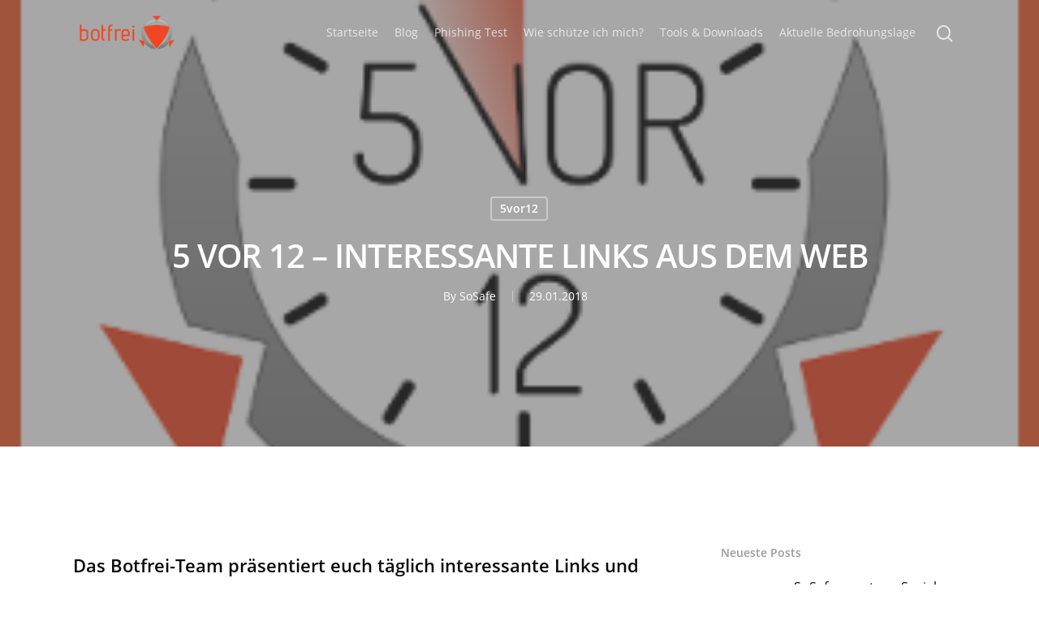

--- FILE ---
content_type: text/html; charset=UTF-8
request_url: https://botfrei.de/5-vor-12-interessante-links-aus-dem-web-499/
body_size: 16500
content:
<!DOCTYPE html>
<html lang="en-US" class="no-js">
<head>
		<meta charset="UTF-8">
	
	<meta name="viewport" content="width=device-width, initial-scale=1, maximum-scale=1, user-scalable=0" /><meta name='robots' content='index, follow, max-image-preview:large, max-snippet:-1, max-video-preview:-1' />

	<!-- This site is optimized with the Yoast SEO plugin v23.3 - https://yoast.com/wordpress/plugins/seo/ -->
	<title>5 vor 12 – interessante Links aus dem Web - Botfrei</title>
	<link rel="canonical" href="https://botfrei.de/5-vor-12-interessante-links-aus-dem-web-499/" />
	<meta property="og:locale" content="en_US" />
	<meta property="og:type" content="article" />
	<meta property="og:title" content="5 vor 12 – interessante Links aus dem Web - Botfrei" />
	<meta property="og:description" content="5 vor 12 – Hacker erbeuteten eine halbe Milliarde Tokens, Microsoft deaktiviert ausgelieferte Intel-Patches, Datenschutz-Grundverordung für Admins" />
	<meta property="og:url" content="https://botfrei.de/5-vor-12-interessante-links-aus-dem-web-499/" />
	<meta property="og:site_name" content="Botfrei" />
	<meta property="article:published_time" content="2018-01-29T10:51:05+00:00" />
	<meta property="og:image" content="https://botfrei.de/wp-content/uploads/2015/11/blog_5vor12_300x300.png" />
	<meta property="og:image:width" content="300" />
	<meta property="og:image:height" content="300" />
	<meta property="og:image:type" content="image/png" />
	<meta name="author" content="SoSafe" />
	<meta name="twitter:card" content="summary_large_image" />
	<meta name="twitter:label1" content="Written by" />
	<meta name="twitter:data1" content="SoSafe" />
	<meta name="twitter:label2" content="Est. reading time" />
	<meta name="twitter:data2" content="1 minute" />
	<script type="application/ld+json" class="yoast-schema-graph">{"@context":"https://schema.org","@graph":[{"@type":"WebPage","@id":"https://botfrei.de/5-vor-12-interessante-links-aus-dem-web-499/","url":"https://botfrei.de/5-vor-12-interessante-links-aus-dem-web-499/","name":"5 vor 12 – interessante Links aus dem Web - Botfrei","isPartOf":{"@id":"https://botfrei.de/#website"},"primaryImageOfPage":{"@id":"https://botfrei.de/5-vor-12-interessante-links-aus-dem-web-499/#primaryimage"},"image":{"@id":"https://botfrei.de/5-vor-12-interessante-links-aus-dem-web-499/#primaryimage"},"thumbnailUrl":"https://botfrei.de/wp-content/uploads/2015/11/blog_5vor12_300x300.png","datePublished":"2018-01-29T10:51:05+00:00","dateModified":"2018-01-29T10:51:05+00:00","author":{"@id":"https://botfrei.de/#/schema/person/8ba529f3860390359e89aa3d05a442a2"},"breadcrumb":{"@id":"https://botfrei.de/5-vor-12-interessante-links-aus-dem-web-499/#breadcrumb"},"inLanguage":"en-US","potentialAction":[{"@type":"ReadAction","target":["https://botfrei.de/5-vor-12-interessante-links-aus-dem-web-499/"]}]},{"@type":"ImageObject","inLanguage":"en-US","@id":"https://botfrei.de/5-vor-12-interessante-links-aus-dem-web-499/#primaryimage","url":"https://botfrei.de/wp-content/uploads/2015/11/blog_5vor12_300x300.png","contentUrl":"https://botfrei.de/wp-content/uploads/2015/11/blog_5vor12_300x300.png","width":300,"height":300,"caption":"Links"},{"@type":"BreadcrumbList","@id":"https://botfrei.de/5-vor-12-interessante-links-aus-dem-web-499/#breadcrumb","itemListElement":[{"@type":"ListItem","position":1,"name":"Startseite","item":"https://botfrei.de/"},{"@type":"ListItem","position":2,"name":"5 vor 12 – interessante Links aus dem Web"}]},{"@type":"WebSite","@id":"https://botfrei.de/#website","url":"https://botfrei.de/","name":"Botfrei","description":"Sicher unterwegs im digitalen Raum.","potentialAction":[{"@type":"SearchAction","target":{"@type":"EntryPoint","urlTemplate":"https://botfrei.de/?s={search_term_string}"},"query-input":"required name=search_term_string"}],"inLanguage":"en-US"},{"@type":"Person","@id":"https://botfrei.de/#/schema/person/8ba529f3860390359e89aa3d05a442a2","name":"SoSafe","image":{"@type":"ImageObject","inLanguage":"en-US","@id":"https://botfrei.de/#/schema/person/image/","url":"https://botfrei.de/wp-content/uploads/2020/08/shield_with_more_margin-100x100.png","contentUrl":"https://botfrei.de/wp-content/uploads/2020/08/shield_with_more_margin-100x100.png","caption":"SoSafe"},"sameAs":["http://botfrei.de"],"url":"https://botfrei.de/author/sosafe/"}]}</script>
	<!-- / Yoast SEO plugin. -->


<link rel="alternate" type="application/rss+xml" title="Botfrei &raquo; Feed" href="https://botfrei.de/feed/" />
<script type="text/javascript">
/* <![CDATA[ */
window._wpemojiSettings = {"baseUrl":"https:\/\/s.w.org\/images\/core\/emoji\/15.0.3\/72x72\/","ext":".png","svgUrl":"https:\/\/s.w.org\/images\/core\/emoji\/15.0.3\/svg\/","svgExt":".svg","source":{"concatemoji":"https:\/\/botfrei.de\/wp-includes\/js\/wp-emoji-release.min.js?ver=6.6.4"}};
/*! This file is auto-generated */
!function(i,n){var o,s,e;function c(e){try{var t={supportTests:e,timestamp:(new Date).valueOf()};sessionStorage.setItem(o,JSON.stringify(t))}catch(e){}}function p(e,t,n){e.clearRect(0,0,e.canvas.width,e.canvas.height),e.fillText(t,0,0);var t=new Uint32Array(e.getImageData(0,0,e.canvas.width,e.canvas.height).data),r=(e.clearRect(0,0,e.canvas.width,e.canvas.height),e.fillText(n,0,0),new Uint32Array(e.getImageData(0,0,e.canvas.width,e.canvas.height).data));return t.every(function(e,t){return e===r[t]})}function u(e,t,n){switch(t){case"flag":return n(e,"\ud83c\udff3\ufe0f\u200d\u26a7\ufe0f","\ud83c\udff3\ufe0f\u200b\u26a7\ufe0f")?!1:!n(e,"\ud83c\uddfa\ud83c\uddf3","\ud83c\uddfa\u200b\ud83c\uddf3")&&!n(e,"\ud83c\udff4\udb40\udc67\udb40\udc62\udb40\udc65\udb40\udc6e\udb40\udc67\udb40\udc7f","\ud83c\udff4\u200b\udb40\udc67\u200b\udb40\udc62\u200b\udb40\udc65\u200b\udb40\udc6e\u200b\udb40\udc67\u200b\udb40\udc7f");case"emoji":return!n(e,"\ud83d\udc26\u200d\u2b1b","\ud83d\udc26\u200b\u2b1b")}return!1}function f(e,t,n){var r="undefined"!=typeof WorkerGlobalScope&&self instanceof WorkerGlobalScope?new OffscreenCanvas(300,150):i.createElement("canvas"),a=r.getContext("2d",{willReadFrequently:!0}),o=(a.textBaseline="top",a.font="600 32px Arial",{});return e.forEach(function(e){o[e]=t(a,e,n)}),o}function t(e){var t=i.createElement("script");t.src=e,t.defer=!0,i.head.appendChild(t)}"undefined"!=typeof Promise&&(o="wpEmojiSettingsSupports",s=["flag","emoji"],n.supports={everything:!0,everythingExceptFlag:!0},e=new Promise(function(e){i.addEventListener("DOMContentLoaded",e,{once:!0})}),new Promise(function(t){var n=function(){try{var e=JSON.parse(sessionStorage.getItem(o));if("object"==typeof e&&"number"==typeof e.timestamp&&(new Date).valueOf()<e.timestamp+604800&&"object"==typeof e.supportTests)return e.supportTests}catch(e){}return null}();if(!n){if("undefined"!=typeof Worker&&"undefined"!=typeof OffscreenCanvas&&"undefined"!=typeof URL&&URL.createObjectURL&&"undefined"!=typeof Blob)try{var e="postMessage("+f.toString()+"("+[JSON.stringify(s),u.toString(),p.toString()].join(",")+"));",r=new Blob([e],{type:"text/javascript"}),a=new Worker(URL.createObjectURL(r),{name:"wpTestEmojiSupports"});return void(a.onmessage=function(e){c(n=e.data),a.terminate(),t(n)})}catch(e){}c(n=f(s,u,p))}t(n)}).then(function(e){for(var t in e)n.supports[t]=e[t],n.supports.everything=n.supports.everything&&n.supports[t],"flag"!==t&&(n.supports.everythingExceptFlag=n.supports.everythingExceptFlag&&n.supports[t]);n.supports.everythingExceptFlag=n.supports.everythingExceptFlag&&!n.supports.flag,n.DOMReady=!1,n.readyCallback=function(){n.DOMReady=!0}}).then(function(){return e}).then(function(){var e;n.supports.everything||(n.readyCallback(),(e=n.source||{}).concatemoji?t(e.concatemoji):e.wpemoji&&e.twemoji&&(t(e.twemoji),t(e.wpemoji)))}))}((window,document),window._wpemojiSettings);
/* ]]> */
</script>
<style id='wp-emoji-styles-inline-css' type='text/css'>

	img.wp-smiley, img.emoji {
		display: inline !important;
		border: none !important;
		box-shadow: none !important;
		height: 1em !important;
		width: 1em !important;
		margin: 0 0.07em !important;
		vertical-align: -0.1em !important;
		background: none !important;
		padding: 0 !important;
	}
</style>
<link rel='stylesheet' id='ppress-frontend-css' href='https://botfrei.de/wp-content/plugins/wp-user-avatar/assets/css/frontend.min.css?ver=4.15.13' type='text/css' media='all' />
<link rel='stylesheet' id='ppress-flatpickr-css' href='https://botfrei.de/wp-content/plugins/wp-user-avatar/assets/flatpickr/flatpickr.min.css?ver=4.15.13' type='text/css' media='all' />
<link rel='stylesheet' id='ppress-select2-css' href='https://botfrei.de/wp-content/plugins/wp-user-avatar/assets/select2/select2.min.css?ver=6.6.4' type='text/css' media='all' />
<link rel='stylesheet' id='font-awesome-css' href='https://botfrei.de/wp-content/themes/salient/css/font-awesome.min.css?ver=4.6.4' type='text/css' media='all' />
<link rel='stylesheet' id='salient-grid-system-css' href='https://botfrei.de/wp-content/themes/salient/css/grid-system.css?ver=12.0' type='text/css' media='all' />
<link rel='stylesheet' id='main-styles-css' href='https://botfrei.de/wp-content/themes/salient/css/style.css?ver=12.0' type='text/css' media='all' />
<style id='main-styles-inline-css' type='text/css'>

		@font-face{
		     font-family:'Open Sans';
		     src:url('https://botfrei.de/wp-content/themes/salient/css/fonts/OpenSans-Light.woff') format('woff');
		     font-weight:300;
		     font-style:normal
		}
		 @font-face{
		     font-family:'Open Sans';
		     src:url('https://botfrei.de/wp-content/themes/salient/css/fonts/OpenSans-Regular.woff') format('woff');
		     font-weight:400;
		     font-style:normal
		}
		 @font-face{
		     font-family:'Open Sans';
		     src:url('https://botfrei.de/wp-content/themes/salient/css/fonts/OpenSans-SemiBold.woff') format('woff');
		     font-weight:600;
		     font-style:normal
		}
		 @font-face{
		     font-family:'Open Sans';
		     src:url('https://botfrei.de/wp-content/themes/salient/css/fonts/OpenSans-Bold.woff') format('woff');
		     font-weight:700;
		     font-style:normal
		}
html:not(.page-trans-loaded) { background-color: #ffffff; }
</style>
<link rel='stylesheet' id='nectar-ocm-fullscreen-css' href='https://botfrei.de/wp-content/themes/salient/css/off-canvas/fullscreen.css?ver=12.0' type='text/css' media='all' />
<link rel='stylesheet' id='nectar-single-styles-css' href='https://botfrei.de/wp-content/themes/salient/css/single.css?ver=12.0' type='text/css' media='all' />
<link rel='stylesheet' id='fancyBox-css' href='https://botfrei.de/wp-content/themes/salient/css/plugins/jquery.fancybox.css?ver=3.3.1' type='text/css' media='all' />
<link rel='stylesheet' id='responsive-css' href='https://botfrei.de/wp-content/themes/salient/css/responsive.css?ver=12.0' type='text/css' media='all' />
<link rel='stylesheet' id='salient-child-style-css' href='https://botfrei.de/wp-content/themes/salient-child/style.css?ver=1.0.1597926068' type='text/css' media='all' />
<link rel='stylesheet' id='skin-material-css' href='https://botfrei.de/wp-content/themes/salient/css/skin-material.css?ver=12.0' type='text/css' media='all' />
<link rel='stylesheet' id='nectar-widget-posts-css' href='https://botfrei.de/wp-content/themes/salient/css/elements/widget-nectar-posts.css?ver=12.0' type='text/css' media='all' />
<link rel='stylesheet' id='borlabs-cookie-css' href='https://botfrei.de/wp-content/cache/borlabs-cookie/borlabs-cookie_1_en.css?ver=2.2.66-11' type='text/css' media='all' />
<link rel='stylesheet' id='dynamic-css-css' href='https://botfrei.de/wp-content/themes/salient/css/salient-dynamic-styles.css?ver=99347' type='text/css' media='all' />
<style id='dynamic-css-inline-css' type='text/css'>
#page-header-bg h1,#page-header-bg .subheader,.nectar-box-roll .overlaid-content h1,.nectar-box-roll .overlaid-content .subheader,#page-header-bg #portfolio-nav a i,body .section-title #portfolio-nav a:hover i,.page-header-no-bg h1,.page-header-no-bg span,#page-header-bg #portfolio-nav a i,#page-header-bg span,#page-header-bg #single-below-header a:hover,#page-header-bg #single-below-header a:focus,#page-header-bg.fullscreen-header .author-section a{color:#ffffff!important;}body #page-header-bg .pinterest-share i,body #page-header-bg .facebook-share i,body #page-header-bg .linkedin-share i,body #page-header-bg .twitter-share i,body #page-header-bg .google-plus-share i,body #page-header-bg .icon-salient-heart,body #page-header-bg .icon-salient-heart-2{color:#ffffff;}#page-header-bg[data-post-hs="default_minimal"] .inner-wrap > a:not(:hover){color:#ffffff;border-color:rgba(255,255,255,0.4);}.single #page-header-bg #single-below-header > span{border-color:rgba(255,255,255,0.4);}body .section-title #portfolio-nav a:hover i{opacity:0.75;}.single #page-header-bg .blog-title #single-meta .nectar-social.hover > div a,.single #page-header-bg .blog-title #single-meta > div a,.single #page-header-bg .blog-title #single-meta ul .n-shortcode a,#page-header-bg .blog-title #single-meta .nectar-social.hover .share-btn{border-color:rgba(255,255,255,0.4);}.single #page-header-bg .blog-title #single-meta .nectar-social.hover > div a:hover,#page-header-bg .blog-title #single-meta .nectar-social.hover .share-btn:hover,.single #page-header-bg .blog-title #single-meta div > a:hover,.single #page-header-bg .blog-title #single-meta ul .n-shortcode a:hover,.single #page-header-bg .blog-title #single-meta ul li:not(.meta-share-count):hover > a{border-color:rgba(255,255,255,1);}.single #page-header-bg #single-meta div span,.single #page-header-bg #single-meta > div a,.single #page-header-bg #single-meta > div i{color:#ffffff!important;}.single #page-header-bg #single-meta ul .meta-share-count .nectar-social a i{color:rgba(255,255,255,0.7)!important;}.single #page-header-bg #single-meta ul .meta-share-count .nectar-social a:hover i{color:rgba(255,255,255,1)!important;}.no-rgba #header-space{display:none;}@media only screen and (max-width:999px){body #header-space[data-header-mobile-fixed="1"]{display:none;}#header-outer[data-mobile-fixed="false"]{position:absolute;}}@media only screen and (max-width:999px){body:not(.nectar-no-flex-height) #header-space[data-secondary-header-display="full"]:not([data-header-mobile-fixed="false"]){display:block!important;margin-bottom:-56px;}#header-space[data-secondary-header-display="full"][data-header-mobile-fixed="false"]{display:none;}}@media only screen and (min-width:1000px){#header-space{display:none;}.nectar-slider-wrap.first-section,.parallax_slider_outer.first-section,.full-width-content.first-section,.parallax_slider_outer.first-section .swiper-slide .content,.nectar-slider-wrap.first-section .swiper-slide .content,#page-header-bg,.nder-page-header,#page-header-wrap,.full-width-section.first-section{margin-top:0!important;}body #page-header-bg,body #page-header-wrap{height:80px;}body #search-outer{z-index:100000;}}@media only screen and (min-width:1000px){#page-header-wrap.fullscreen-header,#page-header-wrap.fullscreen-header #page-header-bg,html:not(.nectar-box-roll-loaded) .nectar-box-roll > #page-header-bg.fullscreen-header,.nectar_fullscreen_zoom_recent_projects,#nectar_fullscreen_rows:not(.afterLoaded) > div{height:100vh;}.wpb_row.vc_row-o-full-height.top-level,.wpb_row.vc_row-o-full-height.top-level > .col.span_12{min-height:100vh;}#page-header-bg[data-alignment-v="middle"] .span_6 .inner-wrap,#page-header-bg[data-alignment-v="top"] .span_6 .inner-wrap{padding-top:65px;}.nectar-slider-wrap[data-fullscreen="true"]:not(.loaded),.nectar-slider-wrap[data-fullscreen="true"]:not(.loaded) .swiper-container{height:calc(100vh + 2px)!important;}.admin-bar .nectar-slider-wrap[data-fullscreen="true"]:not(.loaded),.admin-bar .nectar-slider-wrap[data-fullscreen="true"]:not(.loaded) .swiper-container{height:calc(100vh - 30px)!important;}}@media only screen and (max-width:999px){#page-header-bg[data-alignment-v="middle"]:not(.fullscreen-header) .span_6 .inner-wrap,#page-header-bg[data-alignment-v="top"] .span_6 .inner-wrap{padding-top:40px;}.vc_row.top-level.full-width-section:not(.full-width-ns) > .span_12,#page-header-bg[data-alignment-v="bottom"] .span_6 .inner-wrap{padding-top:30px;}}@media only screen and (max-width:690px){.vc_row.top-level.full-width-section:not(.full-width-ns) > .span_12{padding-top:40px;}.vc_row.top-level.full-width-content .nectar-recent-posts-single_featured .recent-post-container > .inner-wrap{padding-top:30px;}}@media only screen and (max-width:999px){.full-width-ns .nectar-slider-wrap .swiper-slide[data-y-pos="middle"] .content,.full-width-ns .nectar-slider-wrap .swiper-slide[data-y-pos="top"] .content{padding-top:30px;}}#nectar_fullscreen_rows{background-color:;}
</style>
<script type="text/javascript" src="https://botfrei.de/wp-includes/js/jquery/jquery.min.js?ver=3.7.1" id="jquery-core-js"></script>
<script type="text/javascript" src="https://botfrei.de/wp-includes/js/jquery/jquery-migrate.min.js?ver=3.4.1" id="jquery-migrate-js"></script>
<script type="text/javascript" src="https://botfrei.de/wp-content/plugins/wp-user-avatar/assets/flatpickr/flatpickr.min.js?ver=4.15.13" id="ppress-flatpickr-js"></script>
<script type="text/javascript" src="https://botfrei.de/wp-content/plugins/wp-user-avatar/assets/select2/select2.min.js?ver=4.15.13" id="ppress-select2-js"></script>
<script type="text/javascript" id="borlabs-cookie-prioritize-js-extra">
/* <![CDATA[ */
var borlabsCookiePrioritized = {"domain":"botfrei.de","path":"\/","version":"1","bots":"1","optInJS":{"statistics":{"google-analytics":"[base64]\/[base64]"}}};
/* ]]> */
</script>
<script type="text/javascript" src="https://botfrei.de/wp-content/plugins/borlabs-cookie/assets/javascript/borlabs-cookie-prioritize.min.js?ver=2.2.66" id="borlabs-cookie-prioritize-js"></script>
<link rel="https://api.w.org/" href="https://botfrei.de/wp-json/" /><link rel="alternate" title="JSON" type="application/json" href="https://botfrei.de/wp-json/wp/v2/posts/292068" /><link rel="EditURI" type="application/rsd+xml" title="RSD" href="https://botfrei.de/xmlrpc.php?rsd" />
<meta name="generator" content="WordPress 6.6.4" />
<link rel='shortlink' href='https://botfrei.de/?p=292068' />
<link rel="alternate" title="oEmbed (JSON)" type="application/json+oembed" href="https://botfrei.de/wp-json/oembed/1.0/embed?url=https%3A%2F%2Fbotfrei.de%2F5-vor-12-interessante-links-aus-dem-web-499%2F" />
<link rel="alternate" title="oEmbed (XML)" type="text/xml+oembed" href="https://botfrei.de/wp-json/oembed/1.0/embed?url=https%3A%2F%2Fbotfrei.de%2F5-vor-12-interessante-links-aus-dem-web-499%2F&#038;format=xml" />
<script type="text/javascript"> var root = document.getElementsByTagName( "html" )[0]; root.setAttribute( "class", "js" ); </script><script>
window.dataLayer = window.dataLayer || [];
if (typeof gtag !== 'function') { function gtag(){dataLayer.push(arguments);} }
if('0' === '1') {
    gtag('consent', 'default', {
       'ad_storage': 'denied',
       'analytics_storage': 'denied'
    });
    gtag("js", new Date());
    gtag("config", "G-G2ZHMFYX6Q", { "anonymize_ip": true });

    (function (w, d, s, i) {
    var f = d.getElementsByTagName(s)[0],
        j = d.createElement(s);
    j.async = true;
    j.src =
        "https://www.googletagmanager.com/gtag/js?id=" + i;
    f.parentNode.insertBefore(j, f);
    })(window, document, "script", "G-G2ZHMFYX6Q");
}
</script><meta name="generator" content="Powered by WPBakery Page Builder - drag and drop page builder for WordPress."/>
<link rel="icon" href="https://botfrei.de/wp-content/uploads/2020/08/botfrei_icon_large-150x150.png" sizes="32x32" />
<link rel="icon" href="https://botfrei.de/wp-content/uploads/2020/08/botfrei_icon_large-300x300.png" sizes="192x192" />
<link rel="apple-touch-icon" href="https://botfrei.de/wp-content/uploads/2020/08/botfrei_icon_large-300x300.png" />
<meta name="msapplication-TileImage" content="https://botfrei.de/wp-content/uploads/2020/08/botfrei_icon_large-300x300.png" />
<noscript><style> .wpb_animate_when_almost_visible { opacity: 1; }</style></noscript>	
</head>


<body class="post-template-default single single-post postid-292068 single-format-standard material wpb-js-composer js-comp-ver-6.1 vc_responsive" data-footer-reveal="1" data-footer-reveal-shadow="small" data-header-format="centered-menu" data-body-border="off" data-boxed-style="" data-header-breakpoint="1140" data-dropdown-style="minimal" data-cae="easeOutCubic" data-cad="550" data-megamenu-width="contained" data-aie="none" data-ls="fancybox" data-apte="horizontal_swipe" data-hhun="0" data-fancy-form-rcs="default" data-form-style="default" data-form-submit="regular" data-is="minimal" data-button-style="slightly_rounded_shadow" data-user-account-button="false" data-flex-cols="true" data-col-gap="default" data-header-inherit-rc="false" data-header-search="true" data-animated-anchors="true" data-ajax-transitions="true" data-full-width-header="false" data-slide-out-widget-area="true" data-slide-out-widget-area-style="fullscreen-alt" data-user-set-ocm="1" data-loading-animation="none" data-bg-header="true" data-responsive="1" data-ext-responsive="true" data-header-resize="1" data-header-color="custom" data-cart="false" data-remove-m-parallax="" data-remove-m-video-bgs="" data-m-animate="0" data-force-header-trans-color="light" data-smooth-scrolling="0" data-permanent-transparent="false" >
	
	<script type="text/javascript"> if(navigator.userAgent.match(/(Android|iPod|iPhone|iPad|BlackBerry|IEMobile|Opera Mini)/)) { document.body.className += " using-mobile-browser "; } </script><div class="ocm-effect-wrap"><div class="ocm-effect-wrap-inner"><div id="ajax-loading-screen" data-disable-mobile="1" data-disable-fade-on-click="0" data-effect="horizontal_swipe" data-method="standard"><div class="reveal-1"></div><div class="reveal-2"></div></div>	
	<div id="header-space"  data-header-mobile-fixed='1'></div> 
	
		
	<div id="header-outer" data-has-menu="false" data-has-buttons="yes" data-header-button_style="default" data-using-pr-menu="true" data-mobile-fixed="1" data-ptnm="false" data-lhe="animated_underline" data-user-set-bg="#ffffff" data-format="centered-menu" data-permanent-transparent="false" data-megamenu-rt="0" data-remove-fixed="0" data-header-resize="1" data-cart="false" data-transparency-option="" data-box-shadow="small" data-shrink-num="6" data-using-secondary="0" data-using-logo="1" data-logo-height="50" data-m-logo-height="30" data-padding="15" data-full-width="false" data-condense="false" data-transparent-header="true" data-transparent-shadow-helper="false" data-remove-border="true" class="transparent">
		
		
<div id="search-outer" class="nectar">
	<div id="search">
		<div class="container">
			 <div id="search-box">
				 <div class="inner-wrap">
					 <div class="col span_12">
						  <form role="search" action="https://botfrei.de/" method="GET">
														 <input type="text" name="s"  value="" placeholder="Search" /> 
							 								
						<span>Hit enter to search or ESC to close</span>						</form>
					</div><!--/span_12-->
				</div><!--/inner-wrap-->
			 </div><!--/search-box-->
			 <div id="close"><a href="#">
				<span class="close-wrap"> <span class="close-line close-line1"></span> <span class="close-line close-line2"></span> </span>				 </a></div>
		 </div><!--/container-->
	</div><!--/search-->
</div><!--/search-outer-->

<header id="top">
	<div class="container">
		<div class="row">
			<div class="col span_3">
				<a id="logo" href="https://botfrei.de" data-supplied-ml-starting-dark="false" data-supplied-ml-starting="false" data-supplied-ml="false" >
					<img class="stnd  dark-version" alt="Botfrei" src="https://botfrei.de/wp-content/uploads/2020/08/botfrei_logo_8-3.png"  /><img class="starting-logo "  alt="Botfrei" src="https://botfrei.de/wp-content/uploads/2020/08/botfrei_logo_8-3.png"  /> 
				</a>
				
							</div><!--/span_3-->
			
			<div class="col span_9 col_last">
									<a class="mobile-search" href="#searchbox"><span class="nectar-icon icon-salient-search" aria-hidden="true"></span></a>
										<div class="slide-out-widget-area-toggle mobile-icon fullscreen-alt" data-custom-color="false" data-icon-animation="simple-transform">
						<div> <a href="#sidewidgetarea" aria-label="Navigation Menu" aria-expanded="false" class="closed using-label">
							<i class="label">Menu</i><span aria-hidden="true"> <i class="lines-button x2"> <i class="lines"></i> </i> </span>
						</a></div> 
					</div>
								
									
					<nav>
						
						<ul class="sf-menu">	
							<li class="no-menu-assigned"><a href="#">No menu assigned</a></li>						</ul>
						

													<ul class="buttons sf-menu" data-user-set-ocm="1">
								
								<li id="menu-item-295345" class="menu-item menu-item-type-post_type menu-item-object-page menu-item-home menu-item-295345"><a href="https://botfrei.de/">Startseite</a></li>
<li id="menu-item-296445" class="menu-item menu-item-type-post_type menu-item-object-page menu-item-296445"><a href="https://botfrei.de/blog/">Blog</a></li>
<li id="menu-item-295665" class="menu-item menu-item-type-custom menu-item-object-custom menu-item-home menu-item-295665"><a href="https://botfrei.de/#PhishingTest">Phishing Test</a></li>
<li id="menu-item-297001" class="menu-item menu-item-type-custom menu-item-object-custom menu-item-home menu-item-297001"><a href="https://botfrei.de/#MehrVonUns">MehrVonUns</a></li>
<li id="menu-item-295462" class="menu-item menu-item-type-post_type menu-item-object-page menu-item-295462"><a href="https://botfrei.de/wie-schuetze-ich-mich/">Wie schütze ich mich?</a></li>
<li id="menu-item-295477" class="menu-item menu-item-type-post_type menu-item-object-page menu-item-has-children menu-item-295477"><a href="https://botfrei.de/tools-downloads/">Tools &#038; Downloads</a>
<ul class="sub-menu">
	<li id="menu-item-295461" class="menu-item menu-item-type-post_type menu-item-object-page menu-item-295461"><a href="https://botfrei.de/tools-downloads/ransomware-archiv/">Ransomware-Archiv</a></li>
	<li id="menu-item-295516" class="menu-item menu-item-type-post_type menu-item-object-page menu-item-295516"><a href="https://botfrei.de/tools-downloads/sicherheitschecks/">Sicherheitschecks</a></li>
	<li id="menu-item-295514" class="menu-item menu-item-type-post_type menu-item-object-page menu-item-295514"><a href="https://botfrei.de/tools-downloads/eu-cleaner/">Antiviren-Tools</a></li>
</ul>
</li>
<li id="menu-item-298505" class="menu-item menu-item-type-custom menu-item-object-custom menu-item-298505"><a href="https://portal.av-atlas.org/">Aktuelle Bedrohungslage</a></li>
<li id="search-btn"><div><a href="#searchbox"><span class="icon-salient-search" aria-hidden="true"></span></a></div> </li><li class="slide-out-widget-area-toggle" data-icon-animation="simple-transform" data-custom-color="false"><div> <a href="#sidewidgetarea" aria-label="Navigation Menu" aria-expanded="false" class="closed using-label"> <i class="label">Menu</i><span aria-hidden="true"> <i class="lines-button x2"> <i class="lines"></i> </i> </span> </a> </div></li>								
							</ul>
												
					</nav>
					
					<div class="logo-spacing" data-using-image="true"><img class="hidden-logo" alt="Botfrei" src="https://botfrei.de/wp-content/uploads/2020/08/botfrei_logo_8-3.png" /></div>					
				</div><!--/span_9-->
				
								
			</div><!--/row-->
					</div><!--/container-->
	</header>
		
	</div>
	
		
	<div id="ajax-content-wrap">
		
		<div id="page-header-wrap" data-animate-in-effect="none" data-midnight="light" class="" style="height: 550px;"><div id="page-header-bg" class="not-loaded  hentry" data-post-hs="default_minimal" data-padding-amt="normal" data-animate-in-effect="none" data-midnight="light" data-text-effect="" data-bg-pos="center" data-alignment="left" data-alignment-v="middle" data-parallax="1" data-height="550"  style="height:550px;">					<div class="page-header-bg-image-wrap" id="nectar-page-header-p-wrap" data-parallax-speed="medium">
						<div class="page-header-bg-image" style="background-image: url(https://botfrei.de/wp-content/uploads/2015/11/blog_5vor12_300x300.png);"></div>
					</div> 				
				<div class="container"><img class="hidden-social-img" src="https://botfrei.de/wp-content/uploads/2015/11/blog_5vor12_300x300.png" alt="5 vor 12 – interessante Links aus dem Web" />					
					<div class="row">
						<div class="col span_6 section-title blog-title" data-remove-post-date="0" data-remove-post-author="0" data-remove-post-comment-number="1">
							<div class="inner-wrap">
								
								<a class="5vor12" href="https://botfrei.de/category/5vor12/" >5vor12</a>								
								<h1 class="entry-title">5 vor 12 – interessante Links aus dem Web</h1>
								
																
								
									
									<div id="single-below-header" data-hide-on-mobile="false">
										<span class="meta-author vcard author"><span class="fn">By <a href="https://botfrei.de/author/sosafe/" title="Posts by SoSafe" rel="author">SoSafe</a></span></span><span class="meta-date date updated">29.01.2018</span><span class="meta-comment-count"><a href="https://botfrei.de/5-vor-12-interessante-links-aus-dem-web-499/#respond">No Comments</a></span>									</div><!--/single-below-header-->
												
											</div>
					
				</div><!--/section-title-->
			</div><!--/row-->

						
			
			
			</div>
</div>

</div>

<div class="container-wrap" data-midnight="dark" data-remove-post-date="0" data-remove-post-author="0" data-remove-post-comment-number="1">
	<div class="container main-content">
		
					
		<div class="row">
			
						
			<div class="post-area col  span_9">
			
			
<article id="post-292068" class="post-292068 post type-post status-publish format-standard has-post-thumbnail category-5vor12 tag-5-vor-12 tag-botfrei-team tag-interessante-links">
  
  <div class="inner-wrap">

		<div class="post-content" data-hide-featured-media="1">
      
        <div class="content-inner"><h3>Das Botfrei-Team präsentiert euch täglich interessante Links und Beiträge aus dem Web.</h3>
<p>5 vor 12 – Hacker erbeuteten eine halbe Milliarde Tokens, Microsoft deaktiviert ausgelieferte Intel-Patches, Datenschutz-Grundverordung für Admins, Banken setzen die Sicherheit ihrer Kunden aufs Spiel und <span style="line-height: inherit;">Acronis-Freeware mit KI-Ransomware-Schutz.</span><span style="color: #ffffff;">Links</span><br />
[su_list icon=&#8221;icon: external-link&#8221; icon_color=&#8221;#f1592a&#8221;]
<div class="su-list su-list-style-">
<ul>
<li>Hacker stehlen halbe Milliarde Dollar in Kryptowährung<br />
<a href="https://www.wired.de/collection/business/hacker-stehlen-eine-halbe-milliarde-in-kryptowaehrung" target="_blank" rel="noopener noreferrer">https://www.wired.de</a></li>
<li>Anti-Update: Microsoft deaktiviert schon ausgelieferte Intel-Patches<br />
<a href="https://winfuture.de/news,101686.html" target="_blank" rel="noopener noreferrer">https://winfuture.de</a></li>
<li>Datenschutz-Grundverordung für Admins<br />
<a href="https://www.heise.de/ix/meldung/Datenschutz-Grundverordung-fuer-Admins-3952721.html" target="_blank" rel="noopener noreferrer">https://www.heise.de</a></li>
<li>Wie Banken die Sicherheit und Privatsphäre ihrer Kunden aufs Spiel setzen<br />
<a href="https://www.kuketz-blog.de/wie-banken-die-sicherheit-und-privatsphaere-ihrer-kunden-aufs-spiel-setzen/" target="_blank" rel="noopener noreferrer">https://www.kuketz-blog.de</a></li>
<li><span style="line-height: inherit;">Acronis-Freeware mit KI-Ransomware-Schutz<br />
<a href="https://www.borncity.com/blog/2018/01/29/acronis-freeware-mit-ki-ransomware-schutz/" target="_blank" rel="noopener noreferrer">https://www.borncity.com</a> [/su_list]</span></li>
</ul>
</div>
</div>        
      </div><!--/post-content-->
      
    </div><!--/inner-wrap-->
    
</article>
		</div><!--/post-area-->
			
							
				<div id="sidebar" data-nectar-ss="1" class="col span_3 col_last">
								<div id="recent-posts-extra-3" class="widget recent_posts_extra_widget">			<h4>Neueste Posts</h4>				
			<ul class="nectar_blog_posts_recent_extra nectar_widget" data-style="featured-image-left">
				
			<li class="has-img"><a href="https://botfrei.de/social-engineering-im-angriffskrieg-ukraine/"> <span class="popular-featured-img"><img width="100" height="100" src="https://botfrei.de/wp-content/uploads/2022/03/93e3b763-baca-4493-abfd-130ddb1749da-100x100.jpg" class="attachment-portfolio-widget size-portfolio-widget wp-post-image" alt="Social Engineering" title="" decoding="async" loading="lazy" srcset="https://botfrei.de/wp-content/uploads/2022/03/93e3b763-baca-4493-abfd-130ddb1749da-100x100.jpg 100w, https://botfrei.de/wp-content/uploads/2022/03/93e3b763-baca-4493-abfd-130ddb1749da-150x150.jpg 150w, https://botfrei.de/wp-content/uploads/2022/03/93e3b763-baca-4493-abfd-130ddb1749da-140x140.jpg 140w, https://botfrei.de/wp-content/uploads/2022/03/93e3b763-baca-4493-abfd-130ddb1749da-500x500.jpg 500w, https://botfrei.de/wp-content/uploads/2022/03/93e3b763-baca-4493-abfd-130ddb1749da-350x350.jpg 350w" sizes="(max-width: 100px) 100vw, 100px" /></span><span class="meta-wrap"><span class="post-title">SoSafe warnt vor Social-Engineering-Angriffen im Kontext des Angriffskrieges auf die Ukraine</span> <span class="post-date">02.03.2022</span></span></a></li><li class="has-img"><a href="https://botfrei.de/das-it-sicherheitskennzeichen-ist-da/"> <span class="popular-featured-img"><img width="100" height="100" src="https://botfrei.de/wp-content/uploads/2021/12/Muster_2_IT-SiK_1772x901-100x100.png" class="attachment-portfolio-widget size-portfolio-widget wp-post-image" alt="" title="" decoding="async" loading="lazy" srcset="https://botfrei.de/wp-content/uploads/2021/12/Muster_2_IT-SiK_1772x901-100x100.png 100w, https://botfrei.de/wp-content/uploads/2021/12/Muster_2_IT-SiK_1772x901-150x150.png 150w, https://botfrei.de/wp-content/uploads/2021/12/Muster_2_IT-SiK_1772x901-140x140.png 140w, https://botfrei.de/wp-content/uploads/2021/12/Muster_2_IT-SiK_1772x901-500x500.png 500w, https://botfrei.de/wp-content/uploads/2021/12/Muster_2_IT-SiK_1772x901-350x350.png 350w, https://botfrei.de/wp-content/uploads/2021/12/Muster_2_IT-SiK_1772x901-800x800.png 800w" sizes="(max-width: 100px) 100vw, 100px" /></span><span class="meta-wrap"><span class="post-title">Das IT-Sicherheitskennzeichen ist da!</span> <span class="post-date">23.12.2021</span></span></a></li><li class="has-img"><a href="https://botfrei.de/sei-kein-phish/"> <span class="popular-featured-img"><img width="100" height="100" src="https://botfrei.de/wp-content/uploads/2021/10/21-0928-Header-illustration-for-the-press-release-700-x-400-100x100.jpg" class="attachment-portfolio-widget size-portfolio-widget wp-post-image" alt="" title="" decoding="async" loading="lazy" srcset="https://botfrei.de/wp-content/uploads/2021/10/21-0928-Header-illustration-for-the-press-release-700-x-400-100x100.jpg 100w, https://botfrei.de/wp-content/uploads/2021/10/21-0928-Header-illustration-for-the-press-release-700-x-400-150x150.jpg 150w, https://botfrei.de/wp-content/uploads/2021/10/21-0928-Header-illustration-for-the-press-release-700-x-400-140x140.jpg 140w, https://botfrei.de/wp-content/uploads/2021/10/21-0928-Header-illustration-for-the-press-release-700-x-400-500x500.jpg 500w, https://botfrei.de/wp-content/uploads/2021/10/21-0928-Header-illustration-for-the-press-release-700-x-400-350x350.jpg 350w, https://botfrei.de/wp-content/uploads/2021/10/21-0928-Header-illustration-for-the-press-release-700-x-400-800x800.jpg 800w" sizes="(max-width: 100px) 100vw, 100px" /></span><span class="meta-wrap"><span class="post-title">„Sei kein Phish“ – Initiative von SoSafe und botfrei zum European Cyber Security Month</span> <span class="post-date">19.10.2021</span></span></a></li><li class="has-img"><a href="https://botfrei.de/die-gefahren-der-passwort-wiederverwendung/"> <span class="popular-featured-img"><img width="100" height="100" src="https://botfrei.de/wp-content/uploads/2021/08/scream-16-9-100x100.jpg" class="attachment-portfolio-widget size-portfolio-widget wp-post-image" alt="" title="" decoding="async" loading="lazy" srcset="https://botfrei.de/wp-content/uploads/2021/08/scream-16-9-100x100.jpg 100w, https://botfrei.de/wp-content/uploads/2021/08/scream-16-9-150x150.jpg 150w, https://botfrei.de/wp-content/uploads/2021/08/scream-16-9-140x140.jpg 140w, https://botfrei.de/wp-content/uploads/2021/08/scream-16-9-500x500.jpg 500w, https://botfrei.de/wp-content/uploads/2021/08/scream-16-9-350x350.jpg 350w, https://botfrei.de/wp-content/uploads/2021/08/scream-16-9-800x800.jpg 800w" sizes="(max-width: 100px) 100vw, 100px" /></span><span class="meta-wrap"><span class="post-title">Die Gefahren der Passwort-Wiederverwendung</span> <span class="post-date">17.08.2021</span></span></a></li><li class="has-img"><a href="https://botfrei.de/was-ist-ein-sicheres-passwort/"> <span class="popular-featured-img"><img width="100" height="100" src="https://botfrei.de/wp-content/uploads/2021/06/cyber2-100x100.jpg" class="attachment-portfolio-widget size-portfolio-widget wp-post-image" alt="Cyber-Absperrband mit Mann" title="" decoding="async" loading="lazy" srcset="https://botfrei.de/wp-content/uploads/2021/06/cyber2-100x100.jpg 100w, https://botfrei.de/wp-content/uploads/2021/06/cyber2-150x150.jpg 150w, https://botfrei.de/wp-content/uploads/2021/06/cyber2-140x140.jpg 140w, https://botfrei.de/wp-content/uploads/2021/06/cyber2-500x500.jpg 500w, https://botfrei.de/wp-content/uploads/2021/06/cyber2-350x350.jpg 350w" sizes="(max-width: 100px) 100vw, 100px" /></span><span class="meta-wrap"><span class="post-title">Was ist ein sicheres Passwort?</span> <span class="post-date">17.06.2021</span></span></a></li>			</ul>
			</div>	<div id="nectar_popular_posts-2" class="widget nectar_popular_posts_widget"><h4>Beliebte Posts</h4><ul class="nectar_blog_posts_popular nectar_widget" data-style="hover-featured-image"><li class="has-img"><a href="https://botfrei.de/trittbrettfahrer-des-ransom-ukash-trojaner-bka-trojaner/"> <div class="popular-featured-img" style="background-image: url(https://botfrei.de/wp-content/uploads/2021/04/cyber-600x403.jpg);"></div><span class="meta-wrap"><span class="post-title">Trittbrettfahrer des Ransom UKASH – Trojaner (BKA- Trojaner)</span> <span class="post-date">08.08.2011</span></span></a></li><li class="has-img"><a href="https://botfrei.de/live-bilder-von-zehntausenden-unsicheren-webcams/"> <div class="popular-featured-img" style="background-image: url(https://botfrei.de/wp-content/uploads/2021/04/cyber-600x403.jpg);"></div><span class="meta-wrap"><span class="post-title">Live-Bilder von zehntausenden unsicheren Webcams</span> <span class="post-date">10.11.2014</span></span></a></li><li class="has-img"><a href="https://botfrei.de/freak-ermoeglicht-hackern-zugriff-auf-private-daten/"> <div class="popular-featured-img" style="background-image: url(https://botfrei.de/wp-content/uploads/2015/03/freak.png);"></div><span class="meta-wrap"><span class="post-title">„FREAK“ ermöglicht Hackern Zugriff auf private Daten</span> <span class="post-date">05.03.2015</span></span></a></li><li class="has-img"><a href="https://botfrei.de/trittbrettfahrer-des-ransom-ukash-trojaner-bka-trojaner-update-2/"> <div class="popular-featured-img" style="background-image: url(https://botfrei.de/wp-content/uploads/2021/04/cyber-600x403.jpg);"></div><span class="meta-wrap"><span class="post-title">UPDATE 2: Trittbrettfahrer des Ransom UKASH – Trojaner (BKA- Trojaner)</span> <span class="post-date">09.08.2011</span></span></a></li><li class="has-img"><a href="https://botfrei.de/10-jahre-botfrei-eu-cleaner-und-av-tools/"> <div class="popular-featured-img" style="background-image: url(https://botfrei.de/wp-content/uploads/2020/09/av_test_Botfrei_screenshot-600x403.png);"></div><span class="meta-wrap"><span class="post-title">10 Jahre Botfrei – EU-Cleaner und AV-Tools</span> <span class="post-date">24.09.2020</span></span></a></li></ul></div><div id="archives-2" class="widget widget_archive"><h4>Archives</h4>		<label class="screen-reader-text" for="archives-dropdown-2">Archives</label>
		<select id="archives-dropdown-2" name="archive-dropdown">
			
			<option value="">Select Month</option>
				<option value='https://botfrei.de/2022/03/'> March 2022 </option>
	<option value='https://botfrei.de/2021/12/'> December 2021 </option>
	<option value='https://botfrei.de/2021/10/'> October 2021 </option>
	<option value='https://botfrei.de/2021/08/'> August 2021 </option>
	<option value='https://botfrei.de/2021/06/'> June 2021 </option>
	<option value='https://botfrei.de/2021/05/'> May 2021 </option>
	<option value='https://botfrei.de/2021/01/'> January 2021 </option>
	<option value='https://botfrei.de/2020/12/'> December 2020 </option>
	<option value='https://botfrei.de/2020/11/'> November 2020 </option>
	<option value='https://botfrei.de/2020/10/'> October 2020 </option>
	<option value='https://botfrei.de/2020/09/'> September 2020 </option>
	<option value='https://botfrei.de/2020/08/'> August 2020 </option>
	<option value='https://botfrei.de/2020/07/'> July 2020 </option>
	<option value='https://botfrei.de/2020/06/'> June 2020 </option>
	<option value='https://botfrei.de/2020/05/'> May 2020 </option>
	<option value='https://botfrei.de/2020/04/'> April 2020 </option>
	<option value='https://botfrei.de/2020/02/'> February 2020 </option>
	<option value='https://botfrei.de/2020/01/'> January 2020 </option>
	<option value='https://botfrei.de/2019/12/'> December 2019 </option>
	<option value='https://botfrei.de/2019/11/'> November 2019 </option>
	<option value='https://botfrei.de/2019/10/'> October 2019 </option>
	<option value='https://botfrei.de/2019/09/'> September 2019 </option>
	<option value='https://botfrei.de/2019/08/'> August 2019 </option>
	<option value='https://botfrei.de/2019/07/'> July 2019 </option>
	<option value='https://botfrei.de/2019/06/'> June 2019 </option>
	<option value='https://botfrei.de/2019/05/'> May 2019 </option>
	<option value='https://botfrei.de/2019/04/'> April 2019 </option>
	<option value='https://botfrei.de/2019/03/'> March 2019 </option>
	<option value='https://botfrei.de/2019/01/'> January 2019 </option>
	<option value='https://botfrei.de/2018/12/'> December 2018 </option>
	<option value='https://botfrei.de/2018/11/'> November 2018 </option>
	<option value='https://botfrei.de/2018/10/'> October 2018 </option>
	<option value='https://botfrei.de/2018/09/'> September 2018 </option>
	<option value='https://botfrei.de/2018/08/'> August 2018 </option>
	<option value='https://botfrei.de/2018/07/'> July 2018 </option>
	<option value='https://botfrei.de/2018/06/'> June 2018 </option>
	<option value='https://botfrei.de/2018/05/'> May 2018 </option>
	<option value='https://botfrei.de/2018/04/'> April 2018 </option>
	<option value='https://botfrei.de/2018/03/'> March 2018 </option>
	<option value='https://botfrei.de/2018/02/'> February 2018 </option>
	<option value='https://botfrei.de/2018/01/'> January 2018 </option>
	<option value='https://botfrei.de/2017/12/'> December 2017 </option>
	<option value='https://botfrei.de/2017/11/'> November 2017 </option>
	<option value='https://botfrei.de/2017/10/'> October 2017 </option>
	<option value='https://botfrei.de/2017/09/'> September 2017 </option>
	<option value='https://botfrei.de/2017/08/'> August 2017 </option>
	<option value='https://botfrei.de/2017/07/'> July 2017 </option>
	<option value='https://botfrei.de/2017/06/'> June 2017 </option>
	<option value='https://botfrei.de/2017/05/'> May 2017 </option>
	<option value='https://botfrei.de/2017/04/'> April 2017 </option>
	<option value='https://botfrei.de/2017/03/'> March 2017 </option>
	<option value='https://botfrei.de/2017/02/'> February 2017 </option>
	<option value='https://botfrei.de/2017/01/'> January 2017 </option>
	<option value='https://botfrei.de/2016/12/'> December 2016 </option>
	<option value='https://botfrei.de/2016/11/'> November 2016 </option>
	<option value='https://botfrei.de/2016/10/'> October 2016 </option>
	<option value='https://botfrei.de/2016/09/'> September 2016 </option>
	<option value='https://botfrei.de/2016/08/'> August 2016 </option>
	<option value='https://botfrei.de/2016/07/'> July 2016 </option>
	<option value='https://botfrei.de/2016/06/'> June 2016 </option>
	<option value='https://botfrei.de/2016/05/'> May 2016 </option>
	<option value='https://botfrei.de/2016/04/'> April 2016 </option>
	<option value='https://botfrei.de/2016/03/'> March 2016 </option>
	<option value='https://botfrei.de/2016/02/'> February 2016 </option>
	<option value='https://botfrei.de/2016/01/'> January 2016 </option>
	<option value='https://botfrei.de/2015/12/'> December 2015 </option>
	<option value='https://botfrei.de/2015/11/'> November 2015 </option>
	<option value='https://botfrei.de/2015/10/'> October 2015 </option>
	<option value='https://botfrei.de/2015/09/'> September 2015 </option>
	<option value='https://botfrei.de/2015/08/'> August 2015 </option>
	<option value='https://botfrei.de/2015/07/'> July 2015 </option>
	<option value='https://botfrei.de/2015/06/'> June 2015 </option>
	<option value='https://botfrei.de/2015/05/'> May 2015 </option>
	<option value='https://botfrei.de/2015/04/'> April 2015 </option>
	<option value='https://botfrei.de/2015/03/'> March 2015 </option>
	<option value='https://botfrei.de/2015/02/'> February 2015 </option>
	<option value='https://botfrei.de/2015/01/'> January 2015 </option>
	<option value='https://botfrei.de/2014/12/'> December 2014 </option>
	<option value='https://botfrei.de/2014/11/'> November 2014 </option>
	<option value='https://botfrei.de/2014/10/'> October 2014 </option>
	<option value='https://botfrei.de/2014/09/'> September 2014 </option>
	<option value='https://botfrei.de/2014/08/'> August 2014 </option>
	<option value='https://botfrei.de/2014/07/'> July 2014 </option>
	<option value='https://botfrei.de/2014/06/'> June 2014 </option>
	<option value='https://botfrei.de/2014/05/'> May 2014 </option>
	<option value='https://botfrei.de/2014/04/'> April 2014 </option>
	<option value='https://botfrei.de/2014/03/'> March 2014 </option>
	<option value='https://botfrei.de/2014/02/'> February 2014 </option>
	<option value='https://botfrei.de/2014/01/'> January 2014 </option>
	<option value='https://botfrei.de/2013/12/'> December 2013 </option>
	<option value='https://botfrei.de/2013/11/'> November 2013 </option>
	<option value='https://botfrei.de/2013/10/'> October 2013 </option>
	<option value='https://botfrei.de/2013/09/'> September 2013 </option>
	<option value='https://botfrei.de/2013/08/'> August 2013 </option>
	<option value='https://botfrei.de/2013/07/'> July 2013 </option>
	<option value='https://botfrei.de/2013/06/'> June 2013 </option>
	<option value='https://botfrei.de/2013/05/'> May 2013 </option>
	<option value='https://botfrei.de/2013/04/'> April 2013 </option>
	<option value='https://botfrei.de/2013/03/'> March 2013 </option>
	<option value='https://botfrei.de/2013/02/'> February 2013 </option>
	<option value='https://botfrei.de/2013/01/'> January 2013 </option>
	<option value='https://botfrei.de/2012/12/'> December 2012 </option>
	<option value='https://botfrei.de/2012/11/'> November 2012 </option>
	<option value='https://botfrei.de/2012/10/'> October 2012 </option>
	<option value='https://botfrei.de/2012/09/'> September 2012 </option>
	<option value='https://botfrei.de/2012/08/'> August 2012 </option>
	<option value='https://botfrei.de/2012/07/'> July 2012 </option>
	<option value='https://botfrei.de/2012/06/'> June 2012 </option>
	<option value='https://botfrei.de/2012/05/'> May 2012 </option>
	<option value='https://botfrei.de/2012/04/'> April 2012 </option>
	<option value='https://botfrei.de/2012/03/'> March 2012 </option>
	<option value='https://botfrei.de/2012/02/'> February 2012 </option>
	<option value='https://botfrei.de/2012/01/'> January 2012 </option>
	<option value='https://botfrei.de/2011/12/'> December 2011 </option>
	<option value='https://botfrei.de/2011/11/'> November 2011 </option>
	<option value='https://botfrei.de/2011/10/'> October 2011 </option>
	<option value='https://botfrei.de/2011/09/'> September 2011 </option>
	<option value='https://botfrei.de/2011/08/'> August 2011 </option>
	<option value='https://botfrei.de/2011/07/'> July 2011 </option>
	<option value='https://botfrei.de/2011/06/'> June 2011 </option>

		</select>

			<script type="text/javascript">
/* <![CDATA[ */

(function() {
	var dropdown = document.getElementById( "archives-dropdown-2" );
	function onSelectChange() {
		if ( dropdown.options[ dropdown.selectedIndex ].value !== '' ) {
			document.location.href = this.options[ this.selectedIndex ].value;
		}
	}
	dropdown.onchange = onSelectChange;
})();

/* ]]> */
</script>
</div>				</div><!--/sidebar-->
				
							
		</div><!--/row-->

		<div class="row">

						 
			 <div data-post-header-style="default_minimal" class="blog_next_prev_buttons wpb_row vc_row-fluid  standard_section" data-style="fullwidth_next_prev" data-midnight="light">
				 
				 <ul class="controls"><li class="previous-post "><div class="post-bg-img" style="background-image: url(https://botfrei.de/wp-content/uploads/2015/11/blog_5vor12_300x300.png);"></div><a href="https://botfrei.de/5-vor-12-interessante-links-aus-dem-web-500/"></a><h3><span>Previous Post</span><span class="text">5 vor 12 – interessante Links aus dem Web
						 <svg class="next-arrow" xmlns="http://www.w3.org/2000/svg" xmlns:xlink="http://www.w3.org/1999/xlink" viewBox="0 0 39 12"><line class="top" x1="23" y1="-0.5" x2="29.5" y2="6.5" stroke="#ffffff;"></line><line class="bottom" x1="23" y1="12.5" x2="29.5" y2="5.5" stroke="#ffffff;"></line></svg><span class="line"></span></span></h3></li><li class="next-post "><div class="post-bg-img" style="background-image: url(https://botfrei.de/wp-content/uploads/2018/01/wp_hns_bot_n.png);"></div><a href="https://botfrei.de/neues-iot-botnetz-verbreitet-sich-rasant-ueber-peer-to-peer-verbindungen/"></a><h3><span>Next Post</span><span class="text">Neues IoT-Botnetz verbreitet sich rasant über Peer-to-Peer Verbindungen
						 <svg class="next-arrow" xmlns="http://www.w3.org/2000/svg" xmlns:xlink="http://www.w3.org/1999/xlink" viewBox="0 0 39 12"><line class="top" x1="23" y1="-0.5" x2="29.5" y2="6.5" stroke="#ffffff;"></line><line class="bottom" x1="23" y1="12.5" x2="29.5" y2="5.5" stroke="#ffffff;"></line></svg><span class="line"></span></span></h3></li></ul>
			 </div>
			 
			 
			<div class="comments-section" data-author-bio="false">
							</div>   

		</div><!--/row-->

	</div><!--/container main-content-->

</div><!--/container-wrap-->


<div id="footer-outer" data-cols="1" data-custom-color="true" data-disable-copyright="false" data-matching-section-color="false" data-copyright-line="true" data-using-bg-img="false" data-bg-img-overlay="1.0" data-full-width="1" data-using-widget-area="true" data-link-hover="underline">
	
		
	<div id="footer-widgets" data-has-widgets="true" data-cols="1">
		
		<div class="container">
			
						
			<div class="row">
				
								
				<div class="col span_12">
					<!-- Footer widget area 1 -->
					<div id="text-4" class="widget widget_text">			<div class="textwidget"><p><a href="http://botfrei.de"><img loading="lazy" decoding="async" class="alignleft size-medium wp-image-295091" src="https://botfrei.de/wp-content/uploads/2020/08/botfrei_logo_8-3-300x113.png" alt="Logo Botfrei" width="300" height="113" srcset="https://botfrei.de/wp-content/uploads/2020/08/botfrei_logo_8-3-300x113.png 300w, https://botfrei.de/wp-content/uploads/2020/08/botfrei_logo_8-3-768x288.png 768w, https://botfrei.de/wp-content/uploads/2020/08/botfrei_logo_8-3.png 800w" sizes="(max-width: 300px) 100vw, 300px" /></a></p>
<h4>Sicher unterwegs<br />
im digitalen Raum</h4>
</div>
		</div><div id="custom_html-2" class="widget_text widget widget_custom_html"><div class="textwidget custom-html-widget"><p>
botfrei.de wird betreut durch<br>
SoSafe SE<br>
Lichtstraße 25a<br>
50825 Köln (Germany)<br><br>
E-Mail: info@botfrei.de
</p></div></div><div id="custom_html-3" class="widget_text widget widget_custom_html"><div class="textwidget custom-html-widget"><p><a href="https://botfrei.de/impressum/">Impressum</a><br><a href="https://botfrei.de/datenschutzerklaerung/">Datenschutzerklärung</a></p></div></div><div id="text-5" class="widget widget_text"><h4>Folgt uns:</h4>			<div class="textwidget"><p><div class="nectar_icon_wrap" data-style="border-animation" data-draw="" data-border-thickness="1px" data-padding="5px" data-color="extra-color-2" style="margin-top: 10px; margin-right: 10px; margin-bottom: 10px; margin-left: 10px;" >
		<div class="nectar_icon" ><a href="https://de-de.facebook.com/botfrei/" target="_blank" rel="noopener"></a><i style="font-size: 20px; line-height: 30px; height: 30px; width: 30px;" class="fa fa-facebook"></i></div>
	</div><div class="nectar_icon_wrap" data-style="border-animation" data-draw="" data-border-thickness="1px" data-padding="5px" data-color="extra-color-2" style="margin-top: 10px; margin-right: 10px; margin-bottom: 10px; margin-left: 10px;" >
		<div class="nectar_icon" ><a href="https://twitter.com/botfrei?ref_src=twsrc%5Egoogle%7Ctwcamp%5Eserp%7Ctwgr%5Eauthor" target="_blank" rel="noopener"></a><i style="font-size: 20px; line-height: 30px; height: 30px; width: 30px;" class="fa fa-twitter"></i></div>
	</div><div class="nectar_icon_wrap" data-style="border-animation" data-draw="" data-border-thickness="1px" data-padding="5px" data-color="extra-color-2" style="margin-top: 10px; margin-right: 10px; margin-bottom: 10px; margin-left: 10px;" >
		<div class="nectar_icon" ><a href="https://botfrei.de/feed/" target="_blank" rel="noopener"></a><i style="font-size: 20px; line-height: 30px; height: 30px; width: 30px;" class="fa fa-rss"></i></div>
	</div><div class="nectar_icon_wrap" data-style="border-animation" data-draw="" data-border-thickness="1px" data-padding="5px" data-color="extra-color-2" style="margin-top: 10px; margin-right: 10px; margin-bottom: 10px; margin-left: 10px;" >
		<div class="nectar_icon" ><a href="mailto:info@botfrei.de" target="_blank" rel="noopener"></a><i style="font-size: 20px; line-height: 30px; height: 30px; width: 30px;" class="fa fa-envelope-open-o"></i></div>
	</div></p>
</div>
		</div><div id="text-3" class="widget widget_text">			<div class="textwidget">	
		
	<div class="clients no-carousel five-cols fade-in-animation" data-he="opacity" data-additional_padding="1">
		<br />
	<div><a href="https://www.acdc-project.eu/" target="_blank" rel="noopener"><img loading="lazy" decoding="async" src="https://botfrei.de/wp-content/uploads/2020/08/home-logo-acdc.jpg" width="600" height="400" alt="Logo ACDC" /></a></div>
<br />
	<div><a href="https://www.allianz-fuer-cybersicherheit.de/" target="_blank" rel="noopener"><img loading="lazy" decoding="async" src="https://botfrei.de/wp-content/uploads/2020/08/home-logo-allianz-cs.jpg" width="600" height="400" alt="Logo Allianz für Cyber-Sicherheit" /></a></div>
<br />
	<div><a href="https://www.nomoreransom.org/" target="_blank" rel="noopener"><img loading="lazy" decoding="async" src="https://botfrei.de/wp-content/uploads/2020/08/home-logo-ransom.jpg" width="600" height="400" alt="Logo No More Ransom" /></a></div>
<br />
	<div><a href="https://siwecos.de/" target="_blank" rel="noopener"><img loading="lazy" decoding="async" src="https://botfrei.de/wp-content/uploads/2020/08/home-logo-siwecos.jpg" width="600" height="400" alt="Logo SIWECOS" /></a></div>
<br />
	<div><a href="https://www.susii.nrw/" target="_blank" rel="noopener"><img loading="lazy" decoding="async" src="https://botfrei.de/wp-content/uploads/2020/08/home-logo-susii.jpg" width="600" height="400" alt="Logo Smart und sicher im Internet" /></a></div>
<br />
	</div>
	

</div>
		</div><div id="nav_menu-4" class="widget widget_nav_menu"><h4>Navigation</h4><div class="menu-main-menu-container"><ul id="menu-main-menu-1" class="menu"><li class="menu-item menu-item-type-post_type menu-item-object-page menu-item-home menu-item-295345"><a href="https://botfrei.de/">Startseite</a></li>
<li class="menu-item menu-item-type-post_type menu-item-object-page menu-item-296445"><a href="https://botfrei.de/blog/">Blog</a></li>
<li class="menu-item menu-item-type-custom menu-item-object-custom menu-item-home menu-item-295665"><a href="https://botfrei.de/#PhishingTest">Phishing Test</a></li>
<li class="menu-item menu-item-type-custom menu-item-object-custom menu-item-home menu-item-297001"><a href="https://botfrei.de/#MehrVonUns">MehrVonUns</a></li>
<li class="menu-item menu-item-type-post_type menu-item-object-page menu-item-295462"><a href="https://botfrei.de/wie-schuetze-ich-mich/">Wie schütze ich mich?</a></li>
<li class="menu-item menu-item-type-post_type menu-item-object-page menu-item-has-children menu-item-295477"><a href="https://botfrei.de/tools-downloads/">Tools &#038; Downloads</a>
<ul class="sub-menu">
	<li class="menu-item menu-item-type-post_type menu-item-object-page menu-item-295461"><a href="https://botfrei.de/tools-downloads/ransomware-archiv/">Ransomware-Archiv</a></li>
	<li class="menu-item menu-item-type-post_type menu-item-object-page menu-item-295516"><a href="https://botfrei.de/tools-downloads/sicherheitschecks/">Sicherheitschecks</a></li>
	<li class="menu-item menu-item-type-post_type menu-item-object-page menu-item-295514"><a href="https://botfrei.de/tools-downloads/eu-cleaner/">Antiviren-Tools</a></li>
</ul>
</li>
<li class="menu-item menu-item-type-custom menu-item-object-custom menu-item-298505"><a href="https://portal.av-atlas.org/">Aktuelle Bedrohungslage</a></li>
</ul></div></div>					</div><!--/span_3-->
					
											
						
													
															
							</div><!--/row-->
							
														
						</div><!--/container-->
						
					</div><!--/footer-widgets-->
					
					
  <div class="row" id="copyright" data-layout="centered">
	
	<div class="container">
	   
			   
	  <div class="col span_7 col_last">
		<ul class="social">
					  		  		  		  		  		  		  		  		  		  		  		  		  		  		  		  		  		  		  		  		  		  		  		  		  		  		                                 		</ul>
	  </div><!--/span_7-->

	  		<div class="col span_5">
		   
			
		<div id="recent-posts-3" class="widget widget_recent_entries">
		<h4>Neueste Beiträge</h4>
		<ul>
											<li>
					<a href="https://botfrei.de/social-engineering-im-angriffskrieg-ukraine/">SoSafe warnt vor Social-Engineering-Angriffen im Kontext des Angriffskrieges auf die Ukraine</a>
									</li>
											<li>
					<a href="https://botfrei.de/das-it-sicherheitskennzeichen-ist-da/">Das IT-Sicherheitskennzeichen ist da!</a>
									</li>
											<li>
					<a href="https://botfrei.de/sei-kein-phish/">„Sei kein Phish“ – Initiative von SoSafe und botfrei zum European Cyber Security Month</a>
									</li>
											<li>
					<a href="https://botfrei.de/die-gefahren-der-passwort-wiederverwendung/">Die Gefahren der Passwort-Wiederverwendung</a>
									</li>
											<li>
					<a href="https://botfrei.de/was-ist-ein-sicheres-passwort/">Was ist ein sicheres Passwort?</a>
									</li>
					</ul>

		</div>	  
						<p>
				© 2025 Botfrei by <a href="https://sosafe-awareness.com/de/" target="_blank" rel="noopener">SoSafe</a>			 </p>	
					   
		</div><!--/span_5-->
			
	</div><!--/container-->
	
  </div><!--/row-->
  
		
</div><!--/footer-outer-->

	
	<div id="slide-out-widget-area-bg" class="fullscreen-alt dark">
		<div class="bg-inner"></div>		</div>
		
		<div id="slide-out-widget-area" class="fullscreen-alt" data-dropdown-func="default" data-back-txt="Back">
			
			<div class="inner-wrap">			
			<div class="inner" data-prepend-menu-mobile="false">
				
				<a class="slide_out_area_close" href="#">
					<span class="close-wrap"> <span class="close-line close-line1"></span> <span class="close-line close-line2"></span> </span>				</a>
				
				
									<div class="off-canvas-menu-container">
						<ul class="menu">
							<li class="menu-item menu-item-type-post_type menu-item-object-page menu-item-home menu-item-295345"><a href="https://botfrei.de/">Startseite</a></li>
<li class="menu-item menu-item-type-post_type menu-item-object-page menu-item-296445"><a href="https://botfrei.de/blog/">Blog</a></li>
<li class="menu-item menu-item-type-custom menu-item-object-custom menu-item-home menu-item-295665"><a href="https://botfrei.de/#PhishingTest">Phishing Test</a></li>
<li class="menu-item menu-item-type-custom menu-item-object-custom menu-item-home menu-item-297001"><a href="https://botfrei.de/#MehrVonUns">MehrVonUns</a></li>
<li class="menu-item menu-item-type-post_type menu-item-object-page menu-item-295462"><a href="https://botfrei.de/wie-schuetze-ich-mich/">Wie schütze ich mich?</a></li>
<li class="menu-item menu-item-type-post_type menu-item-object-page menu-item-has-children menu-item-295477"><a href="https://botfrei.de/tools-downloads/">Tools &#038; Downloads</a>
<ul class="sub-menu">
	<li class="menu-item menu-item-type-post_type menu-item-object-page menu-item-295461"><a href="https://botfrei.de/tools-downloads/ransomware-archiv/">Ransomware-Archiv</a></li>
	<li class="menu-item menu-item-type-post_type menu-item-object-page menu-item-295516"><a href="https://botfrei.de/tools-downloads/sicherheitschecks/">Sicherheitschecks</a></li>
	<li class="menu-item menu-item-type-post_type menu-item-object-page menu-item-295514"><a href="https://botfrei.de/tools-downloads/eu-cleaner/">Antiviren-Tools</a></li>
</ul>
</li>
<li class="menu-item menu-item-type-custom menu-item-object-custom menu-item-298505"><a href="https://portal.av-atlas.org/">Aktuelle Bedrohungslage</a></li>
							
						</ul>
					</div>
					
										
				</div>
				
				<div class="bottom-meta-wrap"></div><!--/bottom-meta-wrap--></div> <!--/inner-wrap-->					
				</div>
		
</div> <!--/ajax-content-wrap-->

	<a id="to-top" class="
		"><i class="fa fa-angle-up"></i></a>
	</div></div><!--/ocm-effect-wrap--><!--googleoff: all--><div data-nosnippet><script id="BorlabsCookieBoxWrap" type="text/template"><div
    id="BorlabsCookieBox"
    class="BorlabsCookie"
    role="dialog"
    aria-labelledby="CookieBoxTextHeadline"
    aria-describedby="CookieBoxTextDescription"
    aria-modal="true"
>
    <div class="bottom-left" style="display: none;">
        <div class="_brlbs-box-wrap">
            <div class="_brlbs-box">
                <div class="cookie-box">
                    <div class="container">
                        <div class="row">
                            <div class="col-12">
                                <div class="_brlbs-flex-center">
                                    
                                    <span role="heading" aria-level="3" class="_brlbs-h3" id="CookieBoxTextHeadline">🍪 Cookie-Einstellungen</span>
                                </div>

                                <p id="CookieBoxTextDescription"><span class="_brlbs-paragraph _brlbs-text-description">Wir benötigen Ihre Zustimmung, bevor Sie unsere Website weiter besuchen können.</span> <span class="_brlbs-paragraph _brlbs-text-technology">Wir verwenden Cookies und andere Technologien auf unserer Website. Einige von ihnen sind essenziell, während andere uns helfen, diese Website und Ihre Erfahrung zu verbessern.</span> <span class="_brlbs-paragraph _brlbs-text-personal-data">Personenbezogene Daten können verarbeitet werden (z. B. IP-Adressen), z. B. für personalisierte Anzeigen und Inhalte oder Anzeigen- und Inhaltsmessung.</span> <span class="_brlbs-paragraph _brlbs-text-more-information">Weitere Informationen über die Verwendung Ihrer Daten finden Sie in unserer  <a class="_brlbs-cursor" href="https://botfrei.de/datenschutzerklaerung/">Datenschutzerklärung</a>.</span> <span class="_brlbs-paragraph _brlbs-text-revoke">Sie können Ihre Auswahl jederzeit unter <a class="_brlbs-cursor" href="#" data-cookie-individual>Einstellungen</a> widerrufen oder anpassen.</span></p>

                                                                    <ul>
                                                                                        <li
                                                                                                        data-borlabs-cookie-group="essential"
                                                >
                                                    Essential                                                </li>
                                                                                            <li
                                                                                                        data-borlabs-cookie-group="statistics"
                                                >
                                                    Statistics                                                </li>
                                                                                </ul>
                                
                                <p class="_brlbs-accept">
                                    <a
                                        href="#"
                                        tabindex="0"
                                        role="button"
                                        id="CookieBoxSaveButton"
                                        class="_brlbs-btn _brlbs-btn-accept-all _brlbs-cursor"
                                        data-cookie-accept
                                    >
                                        Ich akzeptiere                                    </a>
                                </p>

                                                                    <p class="_brlbs-refuse-btn">
                                        <a
                                            href="#"
                                            tabindex="0"
                                            role="button"
                                            class="_brlbs-btn _brlbs-cursor"
                                            data-cookie-refuse
                                        >
                                            Nur essenzielle Cookies akzeptieren                                        </a>
                                    </p>
                                
                                <p class="_brlbs-manage-btn ">
                                    <a
                                        href="#"
                                        tabindex="0"
                                        role="button"
                                        class="_brlbs-cursor _brlbs-btn "
                                        data-cookie-individual
                                    >
                                        Cookies konfigurieren                                    </a>
                                </p>

                                <p class="_brlbs-legal">
                                    <a
                                        href="#"
                                        tabindex="0"
                                        role="button"
                                        class="_brlbs-cursor"
                                        data-cookie-individual
                                    >
                                        Cookie-Details                                    </a>

                                                                            <span class="_brlbs-separator"></span>
                                        <a
                                            tabindex="0"
                                            href="https://botfrei.de/datenschutzerklaerung/"
                                        >
                                            Datenschutzerklärung                                        </a>
                                    
                                                                            <span class="_brlbs-separator"></span>
                                        <a
                                            tabindex="0"
                                            href="https://botfrei.de/impressum/"
                                        >
                                            Impressum                                        </a>
                                                                    </p>
                            </div>
                        </div>
                    </div>
                </div>

                <div
    class="cookie-preference"
    aria-hidden="true"
    role="dialog"
    aria-describedby="CookiePrefDescription"
    aria-modal="true"
>
    <div class="container not-visible">
        <div class="row no-gutters">
            <div class="col-12">
                <div class="row no-gutters align-items-top">
                    <div class="col-12">
                        <div class="_brlbs-flex-center">
                                                    <span role="heading" aria-level="3" class="_brlbs-h3">Datenschutzeinstellungen</span>
                        </div>

                        <p id="CookiePrefDescription">
                            <span class="_brlbs-paragraph _brlbs-text-technology">Wir verwenden Cookies und andere Technologien auf unserer Website. Einige von ihnen sind essenziell, während andere uns helfen, diese Website und Ihre Erfahrung zu verbessern.</span> <span class="_brlbs-paragraph _brlbs-text-personal-data">Personenbezogene Daten können verarbeitet werden (z. B. IP-Adressen), z. B. für personalisierte Anzeigen und Inhalte oder Anzeigen- und Inhaltsmessung.</span> <span class="_brlbs-paragraph _brlbs-text-more-information">Weitere Informationen über die Verwendung Ihrer Daten finden Sie in unserer  <a class="_brlbs-cursor" href="https://botfrei.de/datenschutzerklaerung/">Datenschutzerklärung</a>.</span> <span class="_brlbs-paragraph _brlbs-text-description">Hier finden Sie eine Übersicht über alle verwendeten Cookies. Sie können Ihre Einwilligung zu ganzen Kategorien geben oder sich weitere Informationen anzeigen lassen und so nur bestimmte Cookies auswählen.</span>                        </p>

                        <div class="row no-gutters align-items-center">
                            <div class="col-12 col-sm-10">
                                <p class="_brlbs-accept">
                                                                            <a
                                            href="#"
                                            class="_brlbs-btn _brlbs-btn-accept-all _brlbs-cursor"
                                            tabindex="0"
                                            role="button"
                                            data-cookie-accept-all
                                        >
                                            Alle akzeptieren                                        </a>
                                        
                                    <a
                                        href="#"
                                        id="CookiePrefSave"
                                        tabindex="0"
                                        role="button"
                                        class="_brlbs-btn _brlbs-cursor"
                                        data-cookie-accept
                                    >
                                        Speichern                                    </a>

                                                                            <a
                                            href="#"
                                            class="_brlbs-btn _brlbs-refuse-btn _brlbs-cursor"
                                            tabindex="0"
                                            role="button"
                                            data-cookie-refuse
                                        >
                                            Nur essenzielle Cookies akzeptieren                                        </a>
                                                                    </p>
                            </div>

                            <div class="col-12 col-sm-2">
                                <p class="_brlbs-refuse">
                                    <a
                                        href="#"
                                        class="_brlbs-cursor"
                                        tabindex="0"
                                        role="button"
                                        data-cookie-back
                                    >
                                         Zurück                                    </a>

                                                                    </p>
                            </div>
                        </div>
                    </div>
                </div>

                <div data-cookie-accordion>
                                            <fieldset>
                            <legend class="sr-only">Datenschutzeinstellungen</legend>

                                                                                                <div class="bcac-item">
                                        <div class="d-flex flex-row">
                                            <label class="w-75">
                                                <span role="heading" aria-level="4" class="_brlbs-h4">Essential (1)</span>
                                            </label>

                                            <div class="w-25 text-right">
                                                                                            </div>
                                        </div>

                                        <div class="d-block">
                                            <p>Essential cookies enable basic functions and are necessary for the proper function of the website.</p>

                                            <p class="text-center">
                                                <a
                                                    href="#"
                                                    class="_brlbs-cursor d-block"
                                                    tabindex="0"
                                                    role="button"
                                                    data-cookie-accordion-target="essential"
                                                >
                                                    <span data-cookie-accordion-status="show">
                                                        Cookie-Informationen anzeigen                                                    </span>

                                                    <span data-cookie-accordion-status="hide" class="borlabs-hide">
                                                        Cookie-Informationen ausblenden                                                    </span>
                                                </a>
                                            </p>
                                        </div>

                                        <div
                                            class="borlabs-hide"
                                            data-cookie-accordion-parent="essential"
                                        >
                                                                                            <table>
                                                    
                                                    <tr>
                                                        <th scope="row">Name</th>
                                                        <td>
                                                            <label>
                                                                Borlabs Cookie                                                            </label>
                                                        </td>
                                                    </tr>

                                                    <tr>
                                                        <th scope="row">Anbieter</th>
                                                        <td>Owner of this website<span>, </span><a href="https://botfrei.de/impressum/">Impressum</a></td>
                                                    </tr>

                                                                                                            <tr>
                                                            <th scope="row">Zweck</th>
                                                            <td>Saves the visitors preferences selected in the Cookie Box of Borlabs Cookie.</td>
                                                        </tr>
                                                        
                                                    
                                                    
                                                                                                            <tr>
                                                            <th scope="row">Cookie Name</th>
                                                            <td>borlabs-cookie</td>
                                                        </tr>
                                                        
                                                                                                            <tr>
                                                            <th scope="row">Cookie Laufzeit</th>
                                                            <td>1 Year</td>
                                                        </tr>
                                                                                                        </table>
                                                                                        </div>
                                    </div>
                                                                                                                                        <div class="bcac-item">
                                        <div class="d-flex flex-row">
                                            <label class="w-75">
                                                <span role="heading" aria-level="4" class="_brlbs-h4">Statistics (1)</span>
                                            </label>

                                            <div class="w-25 text-right">
                                                                                                    <label class="_brlbs-btn-switch">
                                                        <span class="sr-only">Statistics</span>
                                                        <input
                                                            tabindex="0"
                                                            id="borlabs-cookie-group-statistics"
                                                            type="checkbox"
                                                            name="cookieGroup[]"
                                                            value="statistics"
                                                             checked                                                            data-borlabs-cookie-switch
                                                        />
                                                        <span class="_brlbs-slider"></span>
                                                        <span
                                                            class="_brlbs-btn-switch-status"
                                                            data-active="An"
                                                            data-inactive="Aus">
                                                        </span>
                                                    </label>
                                                                                                </div>
                                        </div>

                                        <div class="d-block">
                                            <p>Statistics cookies collect information anonymously. This information helps us to understand how our visitors use our website.</p>

                                            <p class="text-center">
                                                <a
                                                    href="#"
                                                    class="_brlbs-cursor d-block"
                                                    tabindex="0"
                                                    role="button"
                                                    data-cookie-accordion-target="statistics"
                                                >
                                                    <span data-cookie-accordion-status="show">
                                                        Cookie-Informationen anzeigen                                                    </span>

                                                    <span data-cookie-accordion-status="hide" class="borlabs-hide">
                                                        Cookie-Informationen ausblenden                                                    </span>
                                                </a>
                                            </p>
                                        </div>

                                        <div
                                            class="borlabs-hide"
                                            data-cookie-accordion-parent="statistics"
                                        >
                                                                                            <table>
                                                                                                            <tr>
                                                            <th scope="row">Akzeptieren</th>
                                                            <td>
                                                                <label class="_brlbs-btn-switch _brlbs-btn-switch--textRight">
                                                                    <span class="sr-only">Google Analytics</span>
                                                                    <input
                                                                        id="borlabs-cookie-google-analytics"
                                                                        tabindex="0"
                                                                        type="checkbox" data-cookie-group="statistics"
                                                                        name="cookies[statistics][]"
                                                                        value="google-analytics"
                                                                         checked                                                                        data-borlabs-cookie-switch
                                                                    />

                                                                    <span class="_brlbs-slider"></span>

                                                                    <span
                                                                        class="_brlbs-btn-switch-status"
                                                                        data-active="An"
                                                                        data-inactive="Aus"
                                                                        aria-hidden="true">
                                                                    </span>
                                                                </label>
                                                            </td>
                                                        </tr>
                                                        
                                                    <tr>
                                                        <th scope="row">Name</th>
                                                        <td>
                                                            <label>
                                                                Google Analytics                                                            </label>
                                                        </td>
                                                    </tr>

                                                    <tr>
                                                        <th scope="row">Anbieter</th>
                                                        <td>Google Ireland Limited, Gordon House, Barrow Street, Dublin 4, Ireland</td>
                                                    </tr>

                                                                                                            <tr>
                                                            <th scope="row">Zweck</th>
                                                            <td>Cookie von Google für Website-Analysen. Erzeugt statistische Daten darüber, wie der Besucher die Website nutzt.</td>
                                                        </tr>
                                                        
                                                                                                            <tr>
                                                            <th scope="row">Datenschutzerklärung</th>
                                                            <td class="_brlbs-pp-url">
                                                                <a
                                                                    href="https://policies.google.com/privacy?hl=en"
                                                                    target="_blank"
                                                                    rel="nofollow noopener noreferrer"
                                                                >
                                                                    https://policies.google.com/privacy?hl=en                                                                </a>
                                                            </td>
                                                        </tr>
                                                        
                                                    
                                                                                                            <tr>
                                                            <th scope="row">Cookie Name</th>
                                                            <td>_ga,_gat,_gid</td>
                                                        </tr>
                                                        
                                                                                                            <tr>
                                                            <th scope="row">Cookie Laufzeit</th>
                                                            <td>2 Months</td>
                                                        </tr>
                                                                                                        </table>
                                                                                        </div>
                                    </div>
                                                                                                </fieldset>
                                        </div>

                <div class="d-flex justify-content-between">
                    <p class="_brlbs-branding flex-fill">
                                            </p>

                    <p class="_brlbs-legal flex-fill">
                                                    <a href="https://botfrei.de/datenschutzerklaerung/">
                                Datenschutzerklärung                            </a>
                            
                                                    <span class="_brlbs-separator"></span>
                            
                                                    <a href="https://botfrei.de/impressum/">
                                Impressum                            </a>
                                                </p>
                </div>
            </div>
        </div>
    </div>
</div>
            </div>
        </div>
    </div>
</div>
</script></div><!--googleon: all--><script type="text/html" id="wpb-modifications"></script><link rel='stylesheet' id='js_composer_front-css' href='https://botfrei.de/wp-content/plugins/js_composer_salient/assets/css/js_composer.min.css?ver=6.1' type='text/css' media='all' />
<script type="text/javascript" id="ppress-frontend-script-js-extra">
/* <![CDATA[ */
var pp_ajax_form = {"ajaxurl":"https:\/\/botfrei.de\/wp-admin\/admin-ajax.php","confirm_delete":"Are you sure?","deleting_text":"Deleting...","deleting_error":"An error occurred. Please try again.","nonce":"4a7520c947","disable_ajax_form":"false","is_checkout":"0","is_checkout_tax_enabled":"0"};
/* ]]> */
</script>
<script type="text/javascript" src="https://botfrei.de/wp-content/plugins/wp-user-avatar/assets/js/frontend.min.js?ver=4.15.13" id="ppress-frontend-script-js"></script>
<script type="text/javascript" src="https://botfrei.de/wp-content/themes/salient/js/third-party/jquery.easing.js?ver=1.3" id="jquery-easing-js"></script>
<script type="text/javascript" src="https://botfrei.de/wp-content/themes/salient/js/third-party/jquery.mousewheel.js?ver=3.1.13" id="jquery-mousewheel-js"></script>
<script type="text/javascript" src="https://botfrei.de/wp-content/themes/salient/js/priority.js?ver=12.0" id="nectar_priority-js"></script>
<script type="text/javascript" src="https://botfrei.de/wp-content/themes/salient/js/third-party/transit.js?ver=0.9.9" id="nectar-transit-js"></script>
<script type="text/javascript" src="https://botfrei.de/wp-content/themes/salient/js/third-party/waypoints.js?ver=4.0.1" id="nectar-waypoints-js"></script>
<script type="text/javascript" src="https://botfrei.de/wp-content/themes/salient/js/third-party/imagesLoaded.min.js?ver=4.1.4" id="imagesLoaded-js"></script>
<script type="text/javascript" src="https://botfrei.de/wp-content/themes/salient/js/third-party/hoverintent.js?ver=1.9" id="hoverintent-js"></script>
<script type="text/javascript" src="https://botfrei.de/wp-content/themes/salient/js/third-party/jquery.fancybox.min.js?ver=3.3.1" id="fancyBox-js"></script>
<script type="text/javascript" src="https://botfrei.de/wp-content/themes/salient/js/third-party/superfish.js?ver=1.4.8" id="superfish-js"></script>
<script type="text/javascript" id="nectar-frontend-js-extra">
/* <![CDATA[ */
var nectarLove = {"ajaxurl":"https:\/\/botfrei.de\/wp-admin\/admin-ajax.php","postID":"292068","rooturl":"https:\/\/botfrei.de","disqusComments":"false","loveNonce":"ec8e3c2dba","mapApiKey":""};
/* ]]> */
</script>
<script type="text/javascript" src="https://botfrei.de/wp-content/themes/salient/js/init.js?ver=12.0" id="nectar-frontend-js"></script>
<script type="text/javascript" src="https://botfrei.de/wp-content/themes/salient/js/third-party/stickkit.js?ver=1.0" id="stickykit-js"></script>
<script type="text/javascript" src="https://botfrei.de/wp-content/plugins/salient-core/js/third-party/touchswipe.min.js?ver=1.0" id="touchswipe-js"></script>
<script type="text/javascript" src="https://botfrei.de/wp-content/plugins/js_composer_salient/assets/js/dist/js_composer_front.min.js?ver=6.1" id="wpb_composer_front_js-js"></script>
<script type="text/javascript" id="borlabs-cookie-js-extra">
/* <![CDATA[ */
var borlabsCookieConfig = {"ajaxURL":"https:\/\/botfrei.de\/wp-admin\/admin-ajax.php","language":"en","animation":"1","animationDelay":"","animationIn":"_brlbs-slideInUp","animationOut":"_brlbs-fadeOutDown","blockContent":"1","boxLayout":"box","boxLayoutAdvanced":"","automaticCookieDomainAndPath":"","cookieDomain":"botfrei.de","cookiePath":"\/","cookieSameSite":"Lax","cookieSecure":"1","cookieLifetime":"182","cookieLifetimeEssentialOnly":"182","crossDomainCookie":[],"cookieBeforeConsent":"","cookiesForBots":"1","cookieVersion":"1","hideCookieBoxOnPages":[],"respectDoNotTrack":"","reloadAfterConsent":"","reloadAfterOptOut":"1","showCookieBox":"1","cookieBoxIntegration":"javascript","ignorePreSelectStatus":"1","cookies":{"essential":["borlabs-cookie"],"statistics":["google-analytics"]}};
var borlabsCookieCookies = {"essential":{"borlabs-cookie":{"cookieNameList":{"borlabs-cookie":"borlabs-cookie"},"settings":{"blockCookiesBeforeConsent":"0","prioritize":"0"}}},"statistics":{"google-analytics":{"cookieNameList":{"_ga":"_ga","_gat":"_gat","_gid":"_gid"},"settings":{"blockCookiesBeforeConsent":"0","prioritize":"1","asyncOptOutCode":"0","trackingId":"G-G2ZHMFYX6Q","consentMode":"0"},"optInJS":"","optOutJS":""}}};
/* ]]> */
</script>
<script type="text/javascript" src="https://botfrei.de/wp-content/plugins/borlabs-cookie/assets/javascript/borlabs-cookie.min.js?ver=2.2.66" id="borlabs-cookie-js"></script>
<script type="text/javascript" id="borlabs-cookie-js-after">
/* <![CDATA[ */
document.addEventListener("DOMContentLoaded", function (e) {
var borlabsCookieContentBlocker = {"facebook": {"id": "facebook","global": function (contentBlockerData) {  },"init": function (el, contentBlockerData) { if(typeof FB === "object") { FB.XFBML.parse(el.parentElement); } },"settings": {"executeGlobalCodeBeforeUnblocking":false}},"default": {"id": "default","global": function (contentBlockerData) {  },"init": function (el, contentBlockerData) {  },"settings": {"executeGlobalCodeBeforeUnblocking":false}},"googlemaps": {"id": "googlemaps","global": function (contentBlockerData) {  },"init": function (el, contentBlockerData) {  },"settings": {"executeGlobalCodeBeforeUnblocking":false}},"instagram": {"id": "instagram","global": function (contentBlockerData) {  },"init": function (el, contentBlockerData) { if (typeof instgrm === "object") { instgrm.Embeds.process(); } },"settings": {"executeGlobalCodeBeforeUnblocking":false}},"openstreetmap": {"id": "openstreetmap","global": function (contentBlockerData) {  },"init": function (el, contentBlockerData) {  },"settings": {"executeGlobalCodeBeforeUnblocking":false}},"twitter": {"id": "twitter","global": function (contentBlockerData) {  },"init": function (el, contentBlockerData) {  },"settings": {"executeGlobalCodeBeforeUnblocking":false}},"vimeo": {"id": "vimeo","global": function (contentBlockerData) {  },"init": function (el, contentBlockerData) {  },"settings": {"executeGlobalCodeBeforeUnblocking":false,"saveThumbnails":false,"autoplay":false,"videoWrapper":false}},"youtube": {"id": "youtube","global": function (contentBlockerData) {  },"init": function (el, contentBlockerData) {  },"settings": {"executeGlobalCodeBeforeUnblocking":false,"changeURLToNoCookie":true,"saveThumbnails":false,"autoplay":false,"thumbnailQuality":"maxresdefault","videoWrapper":false}}};
    var BorlabsCookieInitCheck = function () {

    if (typeof window.BorlabsCookie === "object" && typeof window.jQuery === "function") {

        if (typeof borlabsCookiePrioritized !== "object") {
            borlabsCookiePrioritized = { optInJS: {} };
        }

        window.BorlabsCookie.init(borlabsCookieConfig, borlabsCookieCookies, borlabsCookieContentBlocker, borlabsCookiePrioritized.optInJS);
    } else {
        window.setTimeout(BorlabsCookieInitCheck, 50);
    }
};

BorlabsCookieInitCheck();});
/* ]]> */
</script>
</body>
</html>